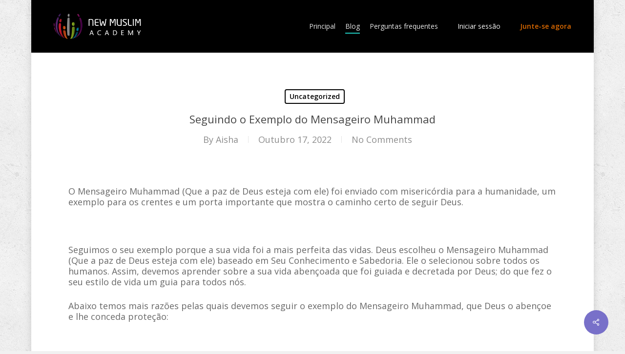

--- FILE ---
content_type: text/css
request_url: https://www.newmuslimacademy.pt/wp-content/themes/salient-child/style.css?ver=16.2.2
body_size: -124
content:
/*
Theme Name: Salient Child Theme
Description: This is a custom child theme for Salient
Theme URI:   https://themeforest.net/item/salient-responsive-multipurpose-theme/4363266
Author: ThemeNectar
Author URI:  https://themeforest.net/user/themenectar
Template: salient
Version: 1.0
*/



/* ZM Comment 22/08/2021 13:05 */

.learndash-wrapper .ld-profile-summary .ld-profile-card .ld-profile-avatar {
    display: none!important;
}

.learndash-wrapper .ld-profile-summary .ld-profile-card .ld-profile-heading {
        display: none!important;
}

.learndash-wrapper .ld-profile-summary .ld-profile-card .ld-profile-edit-link {
    display: none!important;
}


--- FILE ---
content_type: application/javascript; charset=utf-8
request_url: https://www.newmuslimacademy.pt/wp-content/plugins/sfwd-lms/src/assets/dist/js/main.js?ver=4.25.7.1
body_size: -60
content:
!function(){"use strict";var t,s={308:function(t,s,e){function n(t=""){return void 0!==ldlms_settings.meta.post&&""!==t&&void 0!==ldlms_settings.settings.custom_labels[t]?ldlms_settings.settings.custom_labels[t]:t}function o(t=""){return void 0!==ldlms_settings.meta.post&&""!==t&&void 0!==ldlms_settings.settings.custom_labels[t+"_lower"]?ldlms_settings.settings.custom_labels[t+"_lower"]:t}function l(t=""){return""!==t&&void 0!==ldlms_settings.settings.custom_labels[t+"_slug"]?ldlms_settings.settings.custom_labels[t+"_slug"]:t}e.d(s,{id:function(){return n},te:function(){return l},yy:function(){return o}})}},e={};function n(t){var o=e[t];if(void 0!==o)return o.exports;var l=e[t]={exports:{}};return s[t](l,l.exports,n),l.exports}n.d=function(t,s){for(var e in s)n.o(s,e)&&!n.o(t,e)&&Object.defineProperty(t,e,{enumerable:!0,get:s[e]})},n.o=function(t,s){return Object.prototype.hasOwnProperty.call(t,s)},t=n(308),window.learndash=window.learndash||{},learndash.customLabel=learndash.customLabel||{},learndash.customLabel={get:t.id,getLower:t.yy,getSlug:t.te}}();

--- FILE ---
content_type: application/javascript; charset=utf-8
request_url: https://www.newmuslimacademy.pt/wp-content/plugins/salient-social/js/salient-social.js?ver=1.2.5
body_size: 1747
content:
/**
 * Salient Social.
 *
 * @author ThemeNectar
 */
 /* global jQuery */
 
jQuery(document).ready(function ($) {
  
  "use strict";
  
  function NectarSocial() {
    
    this.$body              = $('body');
    this.$window            = $(window);
    this.$wpAdminBar        = $('#wpadminbar');
    this.usingMobileBrowser = (navigator.userAgent.match(/(Android|iPod|iPhone|iPad|BlackBerry|IEMobile|Opera Mini)/)) ? true : false;
    
    // Events.
    this.mouseEvents();
    
    // Nectar Love
    this.nectarLove();
    
    // Fixed to bottom social sharing style.
    if( $('body').find('.nectar-social.fixed').length > 0 ) {
      this.fixedStyle();
    }
    
  }
  
  
  NectarSocial.prototype.mouseEvents = function() {
    
    this.$body.on('click', '#single-below-header .nectar-social a', function () {
      return false;
    });
    
    $('body.single-product .nectar-social').addClass('woo');
    
    this.$body.on('click', '.facebook-share:not(.inactive)', this.facebookShare);
    this.$body.on('click', '.nectar-social:not(".woo") .twitter-share:not(.inactive)', this.twitterShare);
    this.$body.on('click', '.nectar-social.woo .twitter-share', this.wooTwitterShare);
    this.$body.on('click', '.nectar-social:not(".woo") .linkedin-share:not(.inactive)', this.linkedInShare);
    this.$body.on('click', '.nectar-social.woo .linkedin-share', this.woolinkedInShare);
    this.$body.on('click', '.nectar-social:not(".woo") .pinterest-share:not(.inactive)', this.pinterestShare);
    this.$body.on('click', '.nectar-social.woo .pinterest-share', this.wooPinterestShare);
    
    this.$body.on('click', '.nectar-social.fixed > a', function () {
      return false;
    });
    
    
    // Hover style
    // desktop
    if (!this.usingMobileBrowser) {
      
      var $socialTimeout;
      this.$body.on('mouseenter', '.nectar-social.hover .share-btn', function () {
        
        clearTimeout($socialTimeout);
        
        
        // Hide other sibling items when needed.
        if( $(this).parents('[id*="-meta"]').length > 0 ) {
          $(this).parents('[id*="-meta"]').addClass('social-hovered');
        }
        if( $(this).parents('#single-below-header').length > 0 ) {
          $(this).parents('#single-below-header').addClass('social-hovered');
        }
        
        $(this).parent().addClass('visible');
        
        
      });
      
      
      this.$body.on('mouseleave', '.nectar-social.hover', function () {
        
        var $that = $(this);
        
        $socialTimeout = setTimeout(function () {
          
          $that.removeClass('visible');
          
          if( $that.parents('[id*="-meta"]').length > 0 ) {
            $that.parents('[id*="-meta"]').removeClass('social-hovered');
          }
          if( $that.parents('#single-below-header').length > 0 ) {
            $that.parents('#single-below-header').removeClass('social-hovered');
          }
          
        }, 200);
        
      });
      
    } 
    
    // Click triggered on mobile
    else {
      
      this.$body.on('click', '.nectar-social.hover .share-btn', function () {
        
        // Hide other sibling items when needed.
        if( $(this).parents('[id*="-meta"]').length > 0 ) {
          $(this).parents('[id*="-meta"]').addClass('social-hovered');
        }
        if( $(this).parents('#single-below-header').length > 0 ) {
          $(this).parents('#single-below-header').addClass('social-hovered');
        }
        
        $(this).parent().addClass('visible');
        
        return false;
      });
      
    }
    
    
  };
  
  
  
  
  NectarSocial.prototype.facebookShare = function() {
    var windowLocation = window.location.href.replace(window.location.hash, '');
    window.open('https://www.facebook.com/sharer/sharer.php?u=' + encodeURIComponent(windowLocation), "facebookWindow", "height=380,width=660,resizable=0,toolbar=0,menubar=0,status=0,location=0,scrollbars=0");
    return false;
  };
  
  
  NectarSocial.prototype.twitterShare = function() {
    var windowLocation = window.location.href.replace(window.location.hash, '');
    var $pageTitle;
    
    if ($(".section-title h1").length > 0) {
      $pageTitle = encodeURIComponent($(".section-title h1").text());
    } else {
      $pageTitle = encodeURIComponent($(document).find("title").text());
    }
    window.open('https://twitter.com/intent/tweet?text=' + $pageTitle + ' ' + windowLocation, "twitterWindow", "height=380,width=660,resizable=0,toolbar=0,menubar=0,status=0,location=0,scrollbars=0");
    return false;
  };
  
  NectarSocial.prototype.wooTwitterShare = function() {
    var windowLocation = window.location.href.replace(window.location.hash, '');
    window.open('https://twitter.com/intent/tweet?text=' + $("h1.product_title").text() + ' ' + encodeURIComponent(windowLocation), "twitterWindow", "height=380,width=660,resizable=0,toolbar=0,menubar=0,status=0,location=0,scrollbars=0");
    return false;
  };
  
  NectarSocial.prototype.linkedInShare = function() {
    var windowLocation = window.location.href.replace(window.location.hash, '');
    var $pageTitle;
    
    if ($(".section-title h1").length > 0) {
      $pageTitle = encodeURIComponent($(".section-title h1").text());
    } else {
      $pageTitle = encodeURIComponent($(document).find("title").text());
    }
    window.open('https://www.linkedin.com/sharing/share-offsite/?mini=true&url=' + encodeURIComponent(windowLocation) + '&title=' + $pageTitle + '', "linkedInWindow", "height=480,width=660,resizable=0,toolbar=0,menubar=0,status=0,location=0,scrollbars=0");
    return false;
  };
  
  NectarSocial.prototype.woolinkedInShare = function() {
    var windowLocation = window.location.href.replace(window.location.hash, '');
    window.open('https://www.linkedin.com/sharing/share-offsite/?mini=true&url=' + encodeURIComponent(windowLocation) + '&title=' + $("h1.product_title").text(), "twitterWindow", "height=380,width=660,resizable=0,toolbar=0,menubar=0,status=0,location=0,scrollbars=0");
    return false;
  };
  
  NectarSocial.prototype.pinterestShare = function() {
    var windowLocation = window.location.href.replace(window.location.hash, '');
    var $sharingImg = ($('.single-portfolio').length > 0 && $('div[data-featured-img]').attr('data-featured-img') != 'empty') ? $('div[data-featured-img]').attr('data-featured-img') : $('#ajax-content-wrap img').first().attr('src');
    if ( $sharingImg ) {
      $sharingImg = encodeURIComponent($sharingImg);
    }
    var $pageTitle;
    
    if ($(".section-title h1").length > 0) {
      $pageTitle = encodeURIComponent($(".section-title h1").text());
    } else {
      $pageTitle = encodeURIComponent($(document).find("title").text());
    }
    
    window.open('https://pinterest.com/pin/create/button/?url=' + encodeURIComponent(windowLocation) + '&media=' + $sharingImg + '&description=' + $pageTitle, "pinterestWindow", "height=640,width=660,resizable=0,toolbar=0,menubar=0,status=0,location=0,scrollbars=0");
    return false;
  };
  
  NectarSocial.prototype.wooPinterestShare = function () {
    var $imgToShare = ($('img.attachment-shop_single').length > 0) ? $('img.attachment-shop_single').first().attr('src') : $('.single-product-main-image img').first().attr('src');
    if ( $imgToShare ) {
      $imgToShare = encodeURIComponent($imgToShare);
    }
    var windowLocation = window.location.href.replace(window.location.hash, '');
    window.open('https://pinterest.com/pin/create/button/?url=' + encodeURIComponent(windowLocation) + '&media=' + $imgToShare + '&description=' + $('h1.product_title').text(), "pinterestWindow", "height=640,width=660,resizable=0,toolbar=0,menubar=0,status=0,location=0,scrollbars=0");
    return false;
  };
  
  
  NectarSocial.prototype.nectarLove = function() {
    
    this.$body.on('click', '.nectar-love', function () {
      
      var $loveLink = $(this),
      $id           = $(this).attr('id'),
      $that         = $(this);
      
      if ($loveLink.hasClass('loved') || $(this).hasClass('inactive')) {
        return false;
      }
      
      var $dataToPass = {
        action: 'nectar-love',
        loves_id: $id,
        love_nonce: window.nectarLove.loveNonce
      };
      
      $.post(window.nectarLove.ajaxurl, $dataToPass, function (data) {
        $loveLink.find('.nectar-love-count').html(data);
        $loveLink.addClass('loved').attr('title', 'You already love this!');
        $that.find('.icon-salient-heart-2').addClass('loved');
      });
      
      $(this).addClass('inactive');
      
      return false;
    });
    
  };
  
  
  
  NectarSocial.prototype.fixedStyle = function() {
    
    // Move DOM postiion.
    $('.wpb_wrapper .nectar-social.fixed').each(function(i){
      
      // Remove any after first instance.
      if( i !== 0 ) {
        $(this).remove();
      } else {
        
        var $fixedMarkup = $(this).clone();
        $('body').append($fixedMarkup);
        $(this).remove();
      }
      
    });
    
    function showFixedSharing() {

      if ( $(window).scrollTop() > 150) {
        
        $('.nectar-social.fixed').addClass('visible');
        
        $(window).off('scroll', showFixedSharing);
        $(window).on('scroll', hideFixedSharing);
      }
      
    }
    
    function hideFixedSharing() {
      
      if ( $(window).scrollTop() < 150) {
        
        $('.nectar-social.fixed').removeClass('visible');
        
        $(window).off('scroll', hideFixedSharing);
        $(window).on('scroll', showFixedSharing);
      }
      
    }
    
    if( $('.nectar-social.fixed').length > 0 ) {
      
      if ( $(window).width() < 1000 ) {
        if ( $(window).scrollTop() > 150) {
          $(window).on('scroll', hideFixedSharing);
        } else {
          $(window).on('scroll', showFixedSharing);
        }
      }
      
      $(window).on('smartresize',function () {
        
        if ( $(window).width() > 1000) {
          $('.nectar-social.fixed').addClass('visible');
        } else if ( $(window).scrollTop() < 150) {
          $(window).off('scroll', hideFixedSharing);
          $(window).on('scroll', showFixedSharing);
          $('.nectar-social.fixed').removeClass('visible');
        } else {
          $(window).off('scroll', showFixedSharing);
          $(window).on('scroll', hideFixedSharing);
        }
        
      });
      
    }
    
  };
  
  
  var nectarSocialInit = new NectarSocial();
  
  window.NectarSocial = NectarSocial;
  
  
});